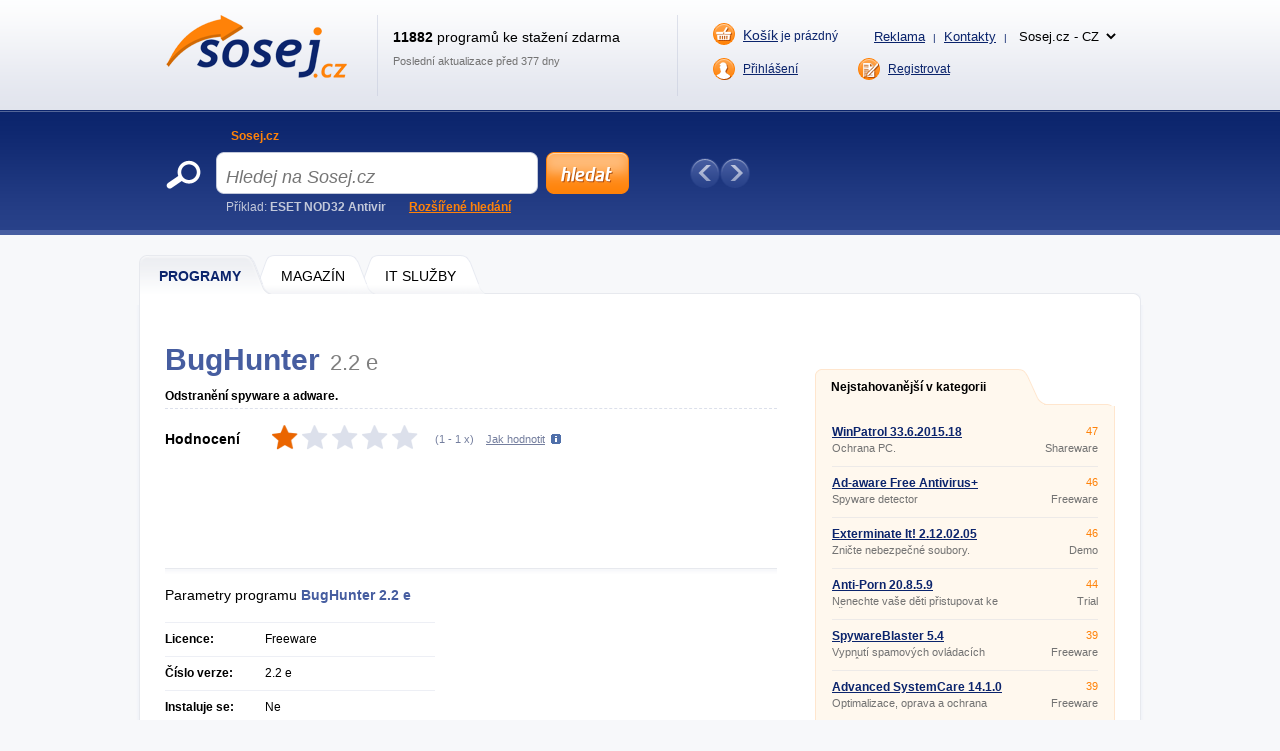

--- FILE ---
content_type: text/html; charset=UTF-8
request_url: https://www.sosej.cz/Software/Internet/Odstraneni-spyware-a-adware/Bughunter
body_size: 10325
content:
<!DOCTYPE html>
<html xmlns="http://www.w3.org/1999/xhtml" lang="cs">
<head>
  <meta http-equiv="Content-Type" content="text/html; charset=utf-8" />
  <meta name="description" content="BugHunter &amp;#11088; Odstran&amp;#283;n&amp;iacute; spyware a adware. &amp;#128293; BugHunter je oby&amp;#269;ejn&amp;yacute; n&amp;aacute;stroj, kter&amp;yacute; slou&amp;#382;&amp;iacute; k odstran&amp;#283;n&amp;iacute; spyware a adware. Porad&amp;iacute; si i se &amp;scaron;kodliv&amp;yacute;mi k&amp;oacute;dy typu Hijackers &amp;hellip;" />
  <meta name="keywords" content="BugHunter 2.2 e ke stažení, BugHunter 2.2 e download" />
  <meta name="robots" content="all,follow" />
  <meta name="googlebot" content="index,follow,snippet,archive" />
  <meta name="google-site-verification" content="-jl64BX4pRN3jV2R2wtP1u0S1XX20ZrSw3KjHb5SNbM" />
  <meta name="author" content="Sosej.cz" />
  <meta name="viewport" content="width=device-width, initial-scale=1" />

  <link title="Sosej.cz - Sosejte zdarma programy a hry!" href="/svc/software-rss/get" type="application/rss+xml" rel="alternate" />
  <link rel="shortcut icon" type="image/ico" href="/img/favicon2.ico" />
  <link rel="canonical" href="https://www.sosej.cz/Software/Internet/Odstraneni-spyware-a-adware/Bughunter" />
  <link rel='alternate' hreflang='cs' href='https://www.sosej.cz' /><link rel='alternate' hreflang='sk' href='https://www.tahaj.sk' /><link rel='alternate' hreflang='ro' href='https://www.descarcarapid.ro' /><link rel='alternate' hreflang='pl' href='https://www.pobierzszybko.pl' /><link rel='alternate' hreflang='hu' href='https://www.letoltesgyorsan.hu' />

  <link rel="stylesheet" href="/css/reset.css?v=4.214" type="text/css" media="all" />
  <link rel="stylesheet" href="/css/main-desktop.css?v=4.214" type="text/css" media="screen, projection" />
  <link rel="stylesheet" href="/css/main-mobile.css?v=4.214" type="text/css" media="screen, projection" />
  <link rel="stylesheet" href="/css/print.css?v=4.214" type="text/css" media="print" />
  <link rel="stylesheet" href="/css/program.css?v=4.214" type="text/css" media="screen, projection" />


  <script>var WEB = 'sosej';</script>
  <script type="text/javascript" src="/js/jquery-1.6.4.min.js?v=4.214"></script>
  <script type="text/javascript" src="/js/web.js?v=4.214"></script>
  <script type="text/javascript" src="/js/program.js?v=4.214"></script>



<!-- Global site tag (gtag.js) - Google Analytics -->
<script async src="https://www.googletagmanager.com/gtag/js?id=UA-20748074-1"></script>
<script>
  window.dataLayer = window.dataLayer || [];
  function gtag(){dataLayer.push(arguments);}
  gtag('js', new Date());

  gtag('config', 'UA-20748074-1');
</script>



<script data-ad-client="ca-pub-7032281515325718" data-overlays="bottom" async src="https://pagead2.googlesyndication.com/pagead/js/adsbygoogle.js"></script>




  <title>&#9989; BUGHUNTER ke sta&#382;en&iacute; | Sosej.cz</title>
</head>
<body>



<div id="wrapper">
  <div id="wrapper-bottom">

    <div class="leaderboard">

    </div>

          <div id="main-markup-desktop" class="active1">
            <a href="/#programy" class="m1 first" title="Programy"><span class="q"></span><span class="w">Programy</span><span class="e"></span></a>
            <a href="/Magazin/" class="m2" title="Magazín"><span class="q"></span><span class="w">MAGAZÍN</span><span class="e"></span></a>
            <a href="/Sluzby-IT/" class="m3 last" title="IT Služby"><span class="q"></span><span class="w">IT Služby</span><span class="e"></span></a>
            <p class="cln"></p>
          </div>
          <div id="main-markup-desktop-background"></div>
          <div id="main-markup-desktop-submenu">
              
          </div> 
    
    <div id="part-content" class="markup-top">




<div id="layout-double">
  <div class="layout-double-left">

    <div id="block-detail" itemscope itemtype="https://schema.org/SoftwareApplication">
      

      <h1>BugHunter<span class="version">2.2 e</span></h1>
      <br class="cl" /><br />
      
      <p class="b" itemprop="description">Odstranění spyware a adware. </p>
      <p class="cln"></p>  

      <div class="block-download">
        <div class="w" itemprop="aggregateRating" itemscope itemtype="https://schema.org/AggregateRating">
          <meta itemprop="worstRating" content="1" /><meta itemprop="bestRating" content="5" />
          <p class="rr">Hodnocení</p>
          <div class="rank" id="divRating" onmouseover="showVoteRating()"><p id="pRatingSw" style="width: 20%"></p></div>
          <div class="rank_my " id="divRank" onmouseout="hideVoteRating()"><div class="star active" onclick="javascript: voteRating('30499', '1');" title="Ohodnotit BugHunter známkou 1 / 5" onmouseover="javascript: highlightStars(1);"></div><div class="star active" onclick="javascript: voteRating('30499', '2');" title="Ohodnotit BugHunter známkou 2 / 5" onmouseover="javascript: highlightStars(2);"></div><div class="star active" onclick="javascript: voteRating('30499', '3');" title="Ohodnotit BugHunter známkou 3 / 5" onmouseover="javascript: highlightStars(3);"></div><div class="star active" onclick="javascript: voteRating('30499', '4');" title="Ohodnotit BugHunter známkou 4 / 5" onmouseover="javascript: highlightStars(4);"></div><div class="star active" onclick="javascript: voteRating('30499', '5');" title="Ohodnotit BugHunter známkou 5 / 5" onmouseover="javascript: highlightStars(5);"></div></div>
          <p class="tt">(<span id="spanRating" itemprop="ratingValue" title="Hodnocení">1</span> - <span id="spanRatingCountSw" itemprop="ratingCount" title="Kolikrát bylo hodnoceno">1</span> x)</p>
          <p class="yy" id="pShowRatingHelp" onclick="showVoteRatingHelpTooltip(this);">Jak hodnotit</p>
          <p id="pRatingHelp" onmouseout="hideVoteRatingHelpTooltip()" onmouseover="showVoteRatingHelpTooltip()">Hvězdičky ukazují hodnocení ostatními uživateli. Chcete-li hodnotit program i vy, klikněte na příslušnou hvězdičku. Čím více hvězdiček je označeno oranžově, tím vyšší je hodnocení. Pokud se hvězdičky při najetí myši neoznačují, již jste hlasovali.</p>
          <p class="cln"></p>
          <p id="pRatingDone"></p>
        </div>
        <div class="cln"></div>
      </div>

      <div class="insite">
        <script async src="https://pagead2.googlesyndication.com/pagead/js/adsbygoogle.js"></script>
<!-- SOSEJ - desktop - PROGRAM - insiteNAHORE -->
<ins class="adsbygoogle"
     style="display:inline-block;width:618px;height:100px"
     data-ad-client="ca-pub-7032281515325718"
     data-ad-slot="1002596181"></ins>
<script>
     (adsbygoogle = window.adsbygoogle || []).push({});
</script>
      </div>

      <div class="block-info">
        <div class="q">
          
          <p class="qq">Parametry programu <strong><span itemprop="name">BugHunter</span> <span>2.2 e</span></strong></p>
          <div class="ww">
            <div class=""><p class="e">Licence:</p><p class="r">Freeware</p><p class="cln"></p></div>
            <div class="dn_i"><p class="e pt">Licence:</p>
              <p class="t"><a href="" title="Freeware">Freeware</a></p>
              <p class="cln"></p>
            </div>
            <div><p class="e">Číslo verze:</p><p class="r"><span itemprop="softwareVersion">2.2 e</span></p><p class="cln"></p></div>
            <div><p class="e">Instaluje se:</p><p class="r">Ne</p><p class="cln"></p></div>
            <div><p class="e">Podporované jazyky:</p><p class="r" itemprop="inLanguage">Jiný než čeština</p><p class="cln"></p></div>
            <div><p class="e">Velikost:</p><p class="r" itemprop="fileSize">252 kB</p><p class="cln"></p></div>
            <div><p class="e">Aktualizováno:</p><p class="r" itemprop="datePublished">28.1.2008</p><p class="cln"></p></div>
            <div><p class="e">Autor:</p><p class="r"><a href="http://bughunter.it-mate.co.uk/" title="Dustin Cook" class="">Dustin Cook</a><span class="dn" itemprop="author">Dustin Cook</span></p><p class="cln"></p></div>
            <div><p class="e">Web programu:</p><p class="r"><a href="http://bughunter.it-mate.co.uk/" onclick="window.open(this.href); return false;" title="http://bughunter.it-mate.co.uk" class="">http://bughunter.it-mate.co.uk</a><span class="dn">Neznámý</span></p><p class="cln"></p></div>
            <div><p class="e">Počet stažení:</p><p class="r">3039x &nbsp; (tento týden: 4x)</p><p class="cln"></p></div>
            <div><p class="e">Operační systémy:</p><p class="r" itemprop="operatingSystem">Windows 98/2000/ME/NT/XP/2003</p><p class="cln"></p></div>
          </div>
          <meta itemprop="url" content="https://www.sosej.cz/Software/Internet/Odstraneni-spyware-a-adware/Bughunter" />
        </div>
        <div class="w">
            <script async src="https://pagead2.googlesyndication.com/pagead/js/adsbygoogle.js"></script>
<!-- SOSEJ - desktop - PROGRAM - insiteUVNITR -->
<ins class="adsbygoogle"
     style="display:inline-block;width:336px;height:280px"
     data-ad-client="ca-pub-7032281515325718"
     data-ad-slot="9683580721"></ins>
<script>
     (adsbygoogle = window.adsbygoogle || []).push({});
</script>
        </div>
        <div class="cln"></div>
      </div> 
      
      <div class="block-addthis">
        <script type="text/javascript"> // <!--
        document.write(
         '<div class="addthis_toolbox addthis_default_style ">' +
         '<a class="addthis_button_facebook_like" fb:like:layout="button_count"></a>' +
         '<a class="addthis_button_google_plusone" g:plusone:size="medium"></a>' +
         '<a class="addthis_button_tweet"></a>' +
         '<a class="addthis_button_email"></a>' + 
         '<a class="addthis_button_print"></a>' +
         '<a href="https://www.addthis.com/bookmark.php?v=250&amp;pubid=xa-4ebc257f3c4b68d5" class="addthis_button_compact"></a>' +
         '</div>');
        // --> </script>
        <script type="text/javascript" src="https://s7.addthis.com/js/250/addthis_widget.js#pubid=xa-4ebc227b024712f6"></script>
      </div>

      <div class="block-inform" id="zalozky">
        <div class="markup active1" id="divTabSwitch">
          <b id="popis" onclick="switchTab(1); return false;" class="m1 first" title="Popis programu"><span class="q"></span><span class="w">Popis</span><span class="e"></span></b>
          <b id="obrazky" onclick="switchTab(3); return false;" class="m3" title="Obrázky"><span class="q"></span><span class="w">Obrázky (<strong class="screenCount">1</strong>)</span><span class="e"></span></b>
          <b id="diskuze" onclick="switchTab(5); return false;" class="m5" title="Diskuze"><span class="q"></span><span class="w">Diskuze (<strong class="commentsCount">0</strong>)</span><span class="e"></span></b>
          <b id="dalsi-verze" onclick="switchTab(6); return false;" class="m6 last" title="Další verze"><span class="q"></span><span class="w">Další verze (0)</span><span class="e"></span></b>
          <p class="cln"></p>
        </div>
        
        <div class="content text " id="divTab1">
          <i>BugHunter</i> je obyčejný nástroj, který slouží k odstranění spyware a adware. Poradí si i se škodlivými kódy typu Hijackers (napadají internetové prohlížeče). Nástroj pracuje v příkazovém řádku MS-DOS.


          <br /><br />
          
        </div>

        <div class="content images dn" id="divTab3">
                    <a id="aScreen1" href="#" class="" onclick="showScreen(this);return false;">
            <p>hlavní okno</p>
            <img src="https://www.sosej.cz/screenshots/Bughunter.jpg" alt="Screenshot 1" />
          </a>

          <p class="cln"></p>
        </div>

        <div class="content discuss dn" id="divTab5">
          
          <p><a href="#" class="button-add cs" id="btnCommentAdd" title="Přidat nový příspěvek" onclick="javascript: Comments.showCommentForm(); return false;"></a></p>
          <h2>Příspěvků: <span class="commentsCount">0</span></h2>
          <p class="cln"></p>

          <div id="divCommentForm" class="dn">
            <div class="e">
              <div class="q">
                <p class="w">Jméno <span class="must">*</span></p>
                <p><input type="text" name="tbxCommentName" id="tbxCommentName" value="" class="text" maxlength="100" />
</p>
              </div>
              <div class="q l">
                <p class="w">E-mail</p>
                <p><input type="text" name="tbxCommentEmail" id="tbxCommentEmail" value="" class="text" maxlength="100" />
</p>                 
              </div>
              <p class="cln"></p>
              <div class="q qtit">
                <p class="w">Titulek <span class="must">*</span></p>
                <p><input type="text" name="tbxCommentTitle" id="tbxCommentTitle" value="" class="text" maxlength="100" />
</p>
              </div>
              <p class="cln"></p>
              <p class="w">Text <span class="must">*</span></p>
              <p><textarea name="tbxCommentText" id="tbxCommentText" class="text" rows="7" cols="70"></textarea>
</p>
              <p class="cln"></p>
              <div class="q mt10 ">    
                <p class="w">Opište kód z obrázku <span class="must">*</span></p>
                <p><input type="text" name="tbxCommentSecCode" id="tbxCommentSecCode" value="" class="text" maxlength="3" />
</p>
              </div>
              <div class="q mt l "><img src="/img/gfx/codes/8.gif" class="seckod" alt="kod" /><input type="hidden" name="hdnComSC" id="hdnComSC" value="8" /></div>
              <p class="cln "></p>
            </div>

            <div class="send">
              <input type="button" name="btnCommentSend" value="Přidat příspěvek" class="submit cs" title="Přidat příspěvek" onclick="javascript: Comments.saveComment();" />
              <input type="button" name="btnCommentCancel" value="Storno" class="cancel submit" onclick="javascript: Comments.closeCommentForm();" title="Storno" />
              <div style="clear: both"></div>
            </div>
            <input type="hidden" name="hdnCommentParentID" id="hdnCommentParentID" value="" />
            <div id="divCommentError" class="error text dn">
              {comment_error}
            </div>
          </div>


          <div class="paging commentPaging" id="divCommentsPagingUpper">
            <p class="q">Zobrazeno <strong class="sCommentsShowedFrom">1</strong> - <strong class="sCommentsShowedTo">20</strong></p>
            <p class="w">Zobrazeno po <select name="ddlCommentsPageSize" id="ddlCommentsPageSize" onchange="Comments.changePageSize(this); return false;"><option value="5">5</option><option value="10">10</option><option value="20" selected="selected">20</option><option value="30">30</option><option value="40">40</option><option value="50">50</option></select>
</p>
            <div class="e pages commentPages">
               <a href="#" title="Předchozí strana" class="prev" onclick="Comments.prevPage(); return false;">Předchozí</a>
               
               <a href="#" title="Další strana" class="next" onclick="Comments.nextPage(); return false;">Další</a>
               <p class="cln"></p>
            </div>
            <p class="cln"></p>
          </div>	

          <div id="imgCommentAjax">
            <img src="/img/ajax-loader.gif" alt="ajax wait" />
          </div>
          
          <div class="main" id="divComments">
            
            <p class="cln"></p>
          </div>   

          <div class="paging commentPaging">
            <p class="q">Zobrazeno <strong class="sCommentsShowedFrom">1</strong> - <strong class="sCommentsShowedTo">20</strong></p>
            <p class="w">Zobrazeno po <select name="ddlCommentsPageSize2" id="ddlCommentsPageSize2" onchange="Comments.changePageSize(this); return false;"><option value="5">5</option><option value="10">10</option><option value="20" selected="selected">20</option><option value="30">30</option><option value="40">40</option><option value="50">50</option></select>
</p>
            <div class="e pages commentPages">
               <a href="#" title="Předchozí strana" class="prev" onclick="Comments.prevPage(); return false;">Předchozí</a>
               
               <a href="#" title="Další strana" class="next" onclick="Comments.nextPage(); return false;">Další</a>
               <p class="cln"></p>
            </div>
            <p class="cln"></p>
          </div>
          
          <input type="hidden" name="hdnComment" id="hdnComment" value="1" />

        </div>

        <div class="content old dn" id="divTab6">
          <h2>Nebyly nalezeny žádné jiné verze programu BugHunter.</h2><br /><br />
          
          <h2>Nebyly nalezeny žádné starší verze programu BugHunter.</h2><br /><br />
        </div>
        
      </div>

    </div>

    <div class="insite">
      <script async src="https://pagead2.googlesyndication.com/pagead/js/adsbygoogle.js?client=ca-pub-7032281515325718"
     crossorigin="anonymous"></script>
<!-- SOSEJ - desktop - PROGRAM - insiteDOLE -->
<ins class="adsbygoogle"
     style="display:block"
     data-ad-client="ca-pub-7032281515325718"
     data-ad-slot="3685627515"
     data-ad-format="auto"
     data-full-width-responsive="true"></ins>
<script>
     (adsbygoogle = window.adsbygoogle || []).push({});
</script>
    </div>

    <div id="block-bio">
      <div class="q"></div>
      <div class="w">
        <b><a href="/author/zdenek-slany">Zdeněk Slaný</a></b>
        <p>Vášnivý redaktor zaměřený na software a mobilní aplikace. Více než 5 let zkušeností v oboru. Psaní recenzí, návodů a novinek. Tvůrce jasných a informativních textů, které pomáhají čtenářům lépe porozumět a využít moderní technologie.</p>
      </div>
    </div>

    <div id="block-detail">
      <div class="block-download">
        <div class="q">
          <p class="qq"><a href="Bughunter/Download" itemprop="downloadURL" class="download cs" title="Stáhnout BugHunter ZDARMA">Stáhnout</a></p>
          <p class="ww dn_i "><a href="" class="buy " title=""></a></p>
            
        </div>
        <p class="ff">&#128737; Bezpečnost ověřena</p>
        <div class="cln"></div>
      </div>
    </div>

    <br />

    <div class="insite">
        
    </div>

    <br />

    <div id="block-double-news">
      <div class="inner">

          <div class="block">
            <h2>Nejnovější v kategorii</h2>
            <p class="cln"></p>
            <div class="list">

                    <div class="blk ">
                      <div class="q">
                        <h3><a href="/Software/Internet/Odstraneni-spyware-a-adware/Advanced-SystemCare-Pro" title="Advanced SystemCare 8.4.0 Pro">Advanced SystemCare 8.4.0 Pro</a></h3>
                        <p>Optimalizace, oprava a ochrana Windows</p>
                      </div>
                      <div class="w">
                        <p class="qq">Trial</p>
                        <p class="ww">36,9 MB</p>
                      </div>
                      <div class="cln"></div>
                    </div>                    <div class="blk ">
                      <div class="q">
                        <h3><a href="/Software/Internet/Odstraneni-spyware-a-adware/DDR-Removable-Media" title="DDR - Removable Media 4.8.3.1 ">DDR - Removable Media 4.8.3.1 </a></h3>
                        <p>Obnova smazaných souborů.</p>
                      </div>
                      <div class="w">
                        <p class="qq">Shareware</p>
                        <p class="ww">1,4 MB</p>
                      </div>
                      <div class="cln"></div>
                    </div>                    <div class="blk ">
                      <div class="q">
                        <h3><a href="/Software/Internet/Odstraneni-spyware-a-adware/Nastroj-Pro-Odstraneni-Skodliveho-Softwaru" title="Nástroj pro odstranění škodlivého softwaru 3.19 ">Nástroj pro odstranění škodlivého softwaru 3.19 </a></h3>
                        <p>Odebrání škodlivého softwaru.</p>
                      </div>
                      <div class="w">
                        <p class="qq">Freeware</p>
                        <p class="ww">12,6 MB</p>
                      </div>
                      <div class="cln"></div>
                    </div>                    <div class="blk desktop-only">
                      <div class="q">
                        <h3><a href="/Software/Internet/Odstraneni-spyware-a-adware/Spyware-Inoculator" title="Spyware Inoculator 2.0 ">Spyware Inoculator 2.0 </a></h3>
                        <p>Odstranění spyware.</p>
                      </div>
                      <div class="w">
                        <p class="qq">Shareware</p>
                        <p class="ww">2,3 MB</p>
                      </div>
                      <div class="cln"></div>
                    </div>                    <div class="blk desktop-only">
                      <div class="q">
                        <h3><a href="/Software/Internet/Odstraneni-spyware-a-adware/AVG-Identity-Protection" title="AVG Identity Protection 9.0.722 ">AVG Identity Protection 9.0.722 </a></h3>
                        <p>Ochrana před krádeží osobních údajů, novým a neznámým malwarem.</p>
                      </div>
                      <div class="w">
                        <p class="qq">Trial</p>
                        <p class="ww">16,6 MB</p>
                      </div>
                      <div class="cln"></div>
                    </div>                    <div class="blk desktop-only">
                      <div class="q">
                        <h3><a href="/Software/Internet/Odstraneni-spyware-a-adware/Security-360-beta" title="Security 360 2.1 Beta">Security 360 2.1 Beta</a></h3>
                        <p>Antispyware doplněk antivirových programů.</p>
                      </div>
                      <div class="w">
                        <p class="qq">Freeware</p>
                        <p class="ww">7 MB</p>
                      </div>
                      <div class="cln"></div>
                    </div>                    <div class="blk desktop-only">
                      <div class="q">
                        <h3><a href="/Software/Internet/Odstraneni-spyware-a-adware/Safespace" title="SafeSpace 2.0.41 ">SafeSpace 2.0.41 </a></h3>
                        <p>Ochrana před nežádoucím softwarem.</p>
                      </div>
                      <div class="w">
                        <p class="qq">Freeware</p>
                        <p class="ww">10,9 MB</p>
                      </div>
                      <div class="cln"></div>
                    </div>                    <div class="blk desktop-only">
                      <div class="q">
                        <h3><a href="/Software/Internet/Odstraneni-spyware-a-adware/Spyware-Vaccine" title="Spyware Vaccine 4.1 ">Spyware Vaccine 4.1 </a></h3>
                        <p>Ochrana proti spyware.</p>
                      </div>
                      <div class="w">
                        <p class="qq">Freeware</p>
                        <p class="ww">4,7 MB</p>
                      </div>
                      <div class="cln"></div>
                    </div>                    <div class="blk desktop-only">
                      <div class="q">
                        <h3><a href="/Software/Internet/Odstraneni-spyware-a-adware/Spam-Bully-Windows-Mail" title="Spam Bully for Windows Mail 4.2.0.0 ">Spam Bully for Windows Mail 4.2.0.0 </a></h3>
                        <p>Antispam.</p>
                      </div>
                      <div class="w">
                        <p class="qq">Shareware</p>
                        <p class="ww">5,4 MB</p>
                      </div>
                      <div class="cln"></div>
                    </div>                    <div class="blk desktop-only">
                      <div class="q">
                        <h3><a href="/Software/Internet/Odstraneni-spyware-a-adware/Bughunter" title="BugHunter 2.2 e">BugHunter 2.2 e</a></h3>
                        <p>Odstranění spyware a adware.</p>
                      </div>
                      <div class="w">
                        <p class="qq">Freeware</p>
                        <p class="ww">252 kB</p>
                      </div>
                      <div class="cln"></div>
                    </div>

            </div>
            <p class="more"><a href="/Software/Internet/Odstraneni-spyware-a-adware/?sort=d&amp;state=N" class="button w142 " title="další nové programy">další nové programy &raquo;</a></p>
          </div>


          <div class="block">
            <h2>Nové aktualizace</h2>
            <p class="cln"></p>
            <div class="list">

                    <div class="blk ">
                      <div class="q">
                        <h3><a href="/Software/Internet/Odstraneni-spyware-a-adware/Norton-Internet-Security" title="Norton Security  20.2.0.19 ">Norton Security  20.2.0.19 </a></h3>
                        <p>Profesionální antivir - ochrana zařízení</p>
                      </div>
                      <div class="w">
                        <p class="qq">Trial</p>
                        <p class="ww">0 kB</p>
                      </div>
                      <div class="cln"></div>
                    </div>                    <div class="blk ">
                      <div class="q">
                        <h3><a href="/Software/Internet/Odstraneni-spyware-a-adware/Advanced-SystemCare-Free" title="Advanced SystemCare 14.1.0 Free">Advanced SystemCare 14.1.0 Free</a></h3>
                        <p>Optimalizace, oprava a ochrana Windows</p>
                      </div>
                      <div class="w">
                        <p class="qq">Freeware</p>
                        <p class="ww">47,8 MB</p>
                      </div>
                      <div class="cln"></div>
                    </div>                    <div class="blk ">
                      <div class="q">
                        <h3><a href="/Software/Internet/Odstraneni-spyware-a-adware/Spybot-Search-Destroy" title="SpyBot Search &amp; Destroy 2.8.68 ">SpyBot Search &amp; Destroy 2.8.68 </a></h3>
                        <p>Odstraňuje adware a spyware</p>
                      </div>
                      <div class="w">
                        <p class="qq">Freeware</p>
                        <p class="ww">66,1 MB</p>
                      </div>
                      <div class="cln"></div>
                    </div>                    <div class="blk desktop-only">
                      <div class="q">
                        <h3><a href="/Software/Internet/Odstraneni-spyware-a-adware/Ad-Aware-Free" title="Ad-aware Free Antivirus+ 12.4.930.11587 ">Ad-aware Free Antivirus+ 12.4.930.11587 </a></h3>
                        <p>Spyware detector</p>
                      </div>
                      <div class="w">
                        <p class="qq">Freeware</p>
                        <p class="ww">0 kB</p>
                      </div>
                      <div class="cln"></div>
                    </div>                    <div class="blk desktop-only">
                      <div class="q">
                        <h3><a href="/Software/Internet/Odstraneni-spyware-a-adware/Exterminate-It" title="Exterminate It! 2.12.02.05 ">Exterminate It! 2.12.02.05 </a></h3>
                        <p>Zničte nebezpečné soubory.</p>
                      </div>
                      <div class="w">
                        <p class="qq">Demo</p>
                        <p class="ww">14,8 MB</p>
                      </div>
                      <div class="cln"></div>
                    </div>                    <div class="blk desktop-only">
                      <div class="q">
                        <h3><a href="/Software/Internet/Odstraneni-spyware-a-adware/Kerish-Doctor" title="Kerish Doctor 2016 4.60 ">Kerish Doctor 2016 4.60 </a></h3>
                        <p>Oprava problémů v systému.</p>
                      </div>
                      <div class="w">
                        <p class="qq">Shareware</p>
                        <p class="ww">24,5 MB</p>
                      </div>
                      <div class="cln"></div>
                    </div>                    <div class="blk desktop-only">
                      <div class="q">
                        <h3><a href="/Software/Internet/Odstraneni-spyware-a-adware/Removeit-Pro" title="RemoveIT Pro 23.12.2015 ">RemoveIT Pro 23.12.2015 </a></h3>
                        <p>Odstranění škodlivých souborů.</p>
                      </div>
                      <div class="w">
                        <p class="qq">Freeware</p>
                        <p class="ww">4,8 MB</p>
                      </div>
                      <div class="cln"></div>
                    </div>                    <div class="blk desktop-only">
                      <div class="q">
                        <h3><a href="/Software/Internet/Odstraneni-spyware-a-adware/Spywareblaster" title="SpywareBlaster 5.4 ">SpywareBlaster 5.4 </a></h3>
                        <p>Vypnutí spamových ovládacích prvků ActiveX.</p>
                      </div>
                      <div class="w">
                        <p class="qq">Freeware</p>
                        <p class="ww">4,1 MB</p>
                      </div>
                      <div class="cln"></div>
                    </div>                    <div class="blk desktop-only">
                      <div class="q">
                        <h3><a href="/Software/Internet/Odstraneni-spyware-a-adware/Spyware-Terminator" title="Spyware Terminator 2015 3.0.1.107 ">Spyware Terminator 2015 3.0.1.107 </a></h3>
                        <p>Vyhledává a odstraňuje zákeřný software.</p>
                      </div>
                      <div class="w">
                        <p class="qq">Freeware</p>
                        <p class="ww">9,2 MB</p>
                      </div>
                      <div class="cln"></div>
                    </div>                    <div class="blk desktop-only">
                      <div class="q">
                        <h3><a href="/Software/Internet/Odstraneni-spyware-a-adware/Microsoft-Malicious-Software-Removal-Tool" title="Microsoft Malicious Software Removal Tool 5.31 ">Microsoft Malicious Software Removal Tool 5.31 </a></h3>
                        <p>Odstraňuje viry a nebezpečné programy.</p>
                      </div>
                      <div class="w">
                        <p class="qq">Freeware</p>
                        <p class="ww">47,6 MB</p>
                      </div>
                      <div class="cln"></div>
                    </div>

            </div>
            <p class="more"><a href="/Software/Internet/Odstraneni-spyware-a-adware/?sort=d&amp;state=U" class="button w142 " title="další aktualizace">další aktualizace &raquo;</a></p>
          </div>


        <div class="cln"></div>             
      </div>
    </div>

    <!--<div id="banner-inner">
{ADV-FULLBANNER}
    </div>-->

    <input type="hidden" name="hdnIdSw" id="hdnIdSw" value="39748" />
    <input type="hidden" name="hdnIdSwSer" id="hdnIdSwSer" value="30499" />
    <input type="hidden" name="hdnIdSwSer" id="hdnIdSwVer" value="36635" />
    <input type="hidden" name="hdnSwName" id="hdnSwName" value="BugHunter" /> 
    <input type="hidden" name="hdnUserID" id="hdnUserID" value="" />
    
  </div>

  <div class="layout-double-right">

<br />
<br />


    <div id="block-best">
      <div class="downloaded">
        <a href="#" class="e" onclick="return false;" title="Nejstahovanější v kategorii">Nejstahovanější v kategorii</a>
        <p class="cln"></p>
      </div>
      <div class="list">

                    <div class="blk ">
                      <div class="q">
                        <h3><a href="/Software/Internet/Odstraneni-spyware-a-adware/Winpatrol" title="WinPatrol 33.6.2015.18 ">WinPatrol 33.6.2015.18 </a></h3>
                        <p>Ochrana PC.</p>
                      </div>
                      <div class="w">
                        <p class="qq">47</p>
                        <p class="ww">Shareware</p>
                      </div>
                      <div class="cln"></div>
                    </div>                    <div class="blk ">
                      <div class="q">
                        <h3><a href="/Software/Internet/Odstraneni-spyware-a-adware/Ad-Aware-Free" title="Ad-aware Free Antivirus+ 12.4.930.11587 ">Ad-aware Free Antivirus+ 12.4.930.11587 </a></h3>
                        <p>Spyware detector</p>
                      </div>
                      <div class="w">
                        <p class="qq">46</p>
                        <p class="ww">Freeware</p>
                      </div>
                      <div class="cln"></div>
                    </div>                    <div class="blk ">
                      <div class="q">
                        <h3><a href="/Software/Internet/Odstraneni-spyware-a-adware/Exterminate-It" title="Exterminate It! 2.12.02.05 ">Exterminate It! 2.12.02.05 </a></h3>
                        <p>Zničte nebezpečné soubory.</p>
                      </div>
                      <div class="w">
                        <p class="qq">46</p>
                        <p class="ww">Demo</p>
                      </div>
                      <div class="cln"></div>
                    </div>                    <div class="blk desktop-only">
                      <div class="q">
                        <h3><a href="/Software/Internet/Odstraneni-spyware-a-adware/Anti-Porn" title="Anti-Porn 20.8.5.9 ">Anti-Porn 20.8.5.9 </a></h3>
                        <p>Nenechte vaše děti přistupovat ke všemu na internetu.</p>
                      </div>
                      <div class="w">
                        <p class="qq">44</p>
                        <p class="ww">Trial</p>
                      </div>
                      <div class="cln"></div>
                    </div>                    <div class="blk desktop-only">
                      <div class="q">
                        <h3><a href="/Software/Internet/Odstraneni-spyware-a-adware/Spywareblaster" title="SpywareBlaster 5.4 ">SpywareBlaster 5.4 </a></h3>
                        <p>Vypnutí spamových ovládacích prvků ActiveX.</p>
                      </div>
                      <div class="w">
                        <p class="qq">39</p>
                        <p class="ww">Freeware</p>
                      </div>
                      <div class="cln"></div>
                    </div>                    <div class="blk desktop-only">
                      <div class="q">
                        <h3><a href="/Software/Internet/Odstraneni-spyware-a-adware/Advanced-SystemCare-Free" title="Advanced SystemCare 14.1.0 Free">Advanced SystemCare 14.1.0 Free</a></h3>
                        <p>Optimalizace, oprava a ochrana Windows</p>
                      </div>
                      <div class="w">
                        <p class="qq">39</p>
                        <p class="ww">Freeware</p>
                      </div>
                      <div class="cln"></div>
                    </div>                    <div class="blk desktop-only">
                      <div class="q">
                        <h3><a href="/Software/Internet/Odstraneni-spyware-a-adware/Trojan-Remover" title="Trojan Remover 6.9.3 Build 2941 ">Trojan Remover 6.9.3 Build 2941 </a></h3>
                        <p>Odstranění trojských koní.</p>
                      </div>
                      <div class="w">
                        <p class="qq">38</p>
                        <p class="ww">Trial</p>
                      </div>
                      <div class="cln"></div>
                    </div>                    <div class="blk desktop-only">
                      <div class="q">
                        <h3><a href="/Software/Internet/Odstraneni-spyware-a-adware/Spyhunter" title="SpyHunter 4.21.10.4585 ">SpyHunter 4.21.10.4585 </a></h3>
                        <p>Odstranění spyware a adware.</p>
                      </div>
                      <div class="w">
                        <p class="qq">36</p>
                        <p class="ww">Shareware</p>
                      </div>
                      <div class="cln"></div>
                    </div>                    <div class="blk desktop-only">
                      <div class="q">
                        <h3><a href="/Software/Internet/Odstraneni-spyware-a-adware/AVG-Internet-Security" title="AVG Internet Security 2013 Build 2897a6066 32bit ">AVG Internet Security 2013 Build 2897a6066 32bit </a></h3>
                        <p>Komplexní ochrana počítače.</p>
                      </div>
                      <div class="w">
                        <p class="qq">34</p>
                        <p class="ww">Shareware</p>
                      </div>
                      <div class="cln"></div>
                    </div>                    <div class="blk desktop-only">
                      <div class="q">
                        <h3><a href="/Software/Internet/Odstraneni-spyware-a-adware/Spyware-Terminator" title="Spyware Terminator 2015 3.0.1.107 ">Spyware Terminator 2015 3.0.1.107 </a></h3>
                        <p>Vyhledává a odstraňuje zákeřný software.</p>
                      </div>
                      <div class="w">
                        <p class="qq">34</p>
                        <p class="ww">Freeware</p>
                      </div>
                      <div class="cln"></div>
                    </div>

        <p class="more">
          <a href="/Software/Internet/Odstraneni-spyware-a-adware/?sort=o" class="button w114" title="další programy">další programy &raquo;</a>
          <!--<a href="/" class="button w114 mr10" title="Další statistiky">další statistiky &raquo;</a>-->
        </p>  
        <p class="cln"></p>                                                                                                         
      </div>
      <div class="bot"></div>                
    </div>


    <div>
      <br />
<script async src="https://pagead2.googlesyndication.com/pagead/js/adsbygoogle.js"></script>
<!-- SOSEJ - responsive - SW - square -->
<ins class="adsbygoogle"
     style="display:block"
     data-ad-client="ca-pub-7032281515325718"
     data-ad-slot="7200630458"></ins>
<script>
     (adsbygoogle = window.adsbygoogle || []).push({});
</script>
    </div>

    <div class="display_sosej">
      <br />
      <a href="https://www.coolhousing.net/cz/vps-virtualni-privatni-server?utm_source=sosej.cz&utm_medium=bannersquare&utm_campaign=vps50" target="_blank"><img src="/img/coolhousing/vps-50-300x300.jpg" alt="Coolhousing" loading="lazy" /></a>
    </div>

  </div>
  <div class="cln"></div>
</div>

<div id="banner-footerboard">
<script async src="https://pagead2.googlesyndication.com/pagead/js/adsbygoogle.js"></script>
<!-- SOSEJ - responsive - HP - podROZCESTNIK -->
<ins class="adsbygoogle"
     style="display:block"
     data-ad-client="ca-pub-7032281515325718"
     data-ad-slot="9395548958"
     data-ad-format="auto"
     data-full-width-responsive="true"></ins>
<script>
     (adsbygoogle = window.adsbygoogle || []).push({});
</script>
</div>

<script type="text/javascript">
  var textMyDownloadValidEmail = 'Nebyla zadána platná emailová adresa.';
  var textMyDownloadOnly4Reg = 'Tato funkce je přístupná jen pro registrované uživatele.';
  var textMyDownloadSuccess = 'Program byl zařazen do složky "Můj download", kterou najdete v záhlaví.';
  var textMyDownloadFailed = 'Při přidávání programu do složky "Můj download" došlo k chybě.';

  var textEmailUpdateA = 'Nebyla zadána platná emailová adresa.';
  var textEmailUpdateB = 'Při provádění požadavku došlo k chybě, zkuste to prosím později.';
  var textEmailUpdateC = 'Při odesílání požadavku došlo k chybě, zkuste to prosím později.';
  var textEmailUpdateD = 'Zadaný email byl úspěšně zaregistrován.';
  var textEmailUpdateE = 'Váš email byl úspěšně odregistrován.';
  var modeEmailUpdate = "p";

  var textVoteRating1 = "Děkujeme za váš hlas.";
  var textVoteRating2 = "Při provádění hlasování došlo k chybě, zkuste to prosím později.";
  var textVoteRating3 = "Při odesílání hlasování došlo k chybě, zkuste to prosím později.";
  var idVoteRating;
  var voted = false;

  var textPhotogalleryEmpty = "Program nemá žádné obrázky.";
  var photogallery = ["https://www.sosej.cz/screenshots/Bughunter.jpg , hlavní okno "];
</script>

      <div id="block-important">
        <h2>Programy, které si zaslouží Vaši pozornost</h2>
        <!--<div class="q"><a href="#" title="Předchozí" onclick="ImportantPrograms.scrollPrev(); return false;"></a></div>-->
        <div class="w" id="divImportantPrograms">
          <div class="inner" >

            <div class="blk first">
              <h3><a href="/Software/" title="Oblíbené">Oblíbené</a></h3>
              <ul>
                <li><a href="/Software/Mobilni-aplikace/Aplikace-do-mobilu/Android/Lidl-Plus-mobilni-aplikace">Lidl Plus</a></li>
                <li><a href="/Software/Internet/Chat/Ostatni-chatovaci-nastroje/Zoom-Cloud-Meetings">Zoom PC</a></li>
                <li><a href="/Software/Multimedia/Grafika/Editory-a-prohlizece-obrazku/Skicar-Online-Malovani">Skicář online</a></li>
                <li><a href="/Software/Jiny-software/Finance-a-ucetnictvi/Penezni-Denik">Peněžní deník</a></li>
                <li><a href="/Software/Internet/Chat/Ostatni-chatovaci-nastroje/Messenger-Bez-Facebooku-Na-Pc">FB Messenger na PC</a></li>
              </ul>
            </div>
            <div class="blk">
              <h3><a href="/Software/Mobilni-aplikace/" title="Mobilní aplikace">Mobilní aplikace</a></h3>
              <ul>
                <li><a href="/Software/Mobilni-aplikace/Aplikace-do-mobilu/Android/Krokomer-Pedometr-do-mobilu">Krokoměr do mobilu</a></li>
                <li><a href="/Software/Mobilni-aplikace/Aplikace-do-mobilu/Android/Lupa-do-mobilu">Lupa do mobilu</a></li>
                <li><a href="/Software/Mobilni-aplikace/Aplikace-do-mobilu/Android/Lg-Magic-Remote">Dálkový TV ovladač</a></li>
                <li><a href="/Software/Mobilni-aplikace/Aplikace-do-mobilu/Android/Zive-Tapety-Na-Mobil-Zdarma">Živé tapety do mobilu</a></li>
                <li><a href="/Software/Mobilni-aplikace/Aplikace-do-mobilu/Android/Marias">Mariáš do mobilu</a></li>
              </ul>
            </div>
            <div class="blk">
              <h3><a href="/Software/" title="Nástroje">Nástroje</a></h3>
              <ul>
                <li><a href="/Software/Kancelarske-aplikace/Kancelarske-baliky/LibreOffice">Libre Office</a></li>
                <li><a href="/Software/Multimedia/Grafika/Souvisejici-s-grafikou/Floorpad">FloorPAD</a></li>
                <li><a href="/Software/Jiny-software/Ostatni/Google-Sketchup">SketchUp</a></li>
                <li><a href="/Software/Jiny-software/Ostatni/Uplay">Uplay</a></li>
                <li><a href="/Software/Mobilni-aplikace/Aplikace-do-mobilu/Android/Whatsapp">WhatsApp</a></li>
              </ul>
            </div>
            <div class="blk">
              <h3><a href="/Software/Hry/" title="Hry">Hry</a></h3>
              <ul>
                <li><a href="/Software/Hry/Strategie/Minecraft">Minecraft</a></li>
                <li><a href="/Software/Hry/Akcni/Fortnite">Fortnite</a></li>
                <li><a href="/Software/Hry/Akcni/Counter-Strike-1-6">Counter-Strike 1.6</a></li>
                <li><a href="/Software/Hry/Logicke/Becherovka-Marias">Mariáš</a></li>
                <li><a href="/Software/Hry/Akcni/Mafia">Mafia 1</a></li>
              </ul>
            </div>
            <div class="blk">
              <h3><a href="/Software/" title="Různé">Různé</a></h3>
              <ul>
                <li><a href="/Software/Jiny-software/Ostatni/Bakalari">Bakaláři</a></li>
                <li><a href="/Software/Kancelarske-aplikace/Ostatni-kancelarske-aplikace/Tiskopis-Cmr-Mezinarodni-Nakladni-List">Tiskopis CMR</a></li>
                <li><a href="/Software/Mobilni-aplikace/Aplikace-do-mobilu/Android/Qr-Code">Čtečka QR kódů</a></li>
                <li><a href="/Software/Mobilni-aplikace/Aplikace-do-mobilu/Android/Sledovani-Telefonniho-Cisla">Sledování tel. čísla</a></li>
                <li><a href="/Software/Mobilni-aplikace/Aplikace-do-mobilu/Android/Najlepsie-Ucesy-Best-Hairstyles">Nejlepší účesy</a></li>
              </ul>
            </div>


            <p class="cln"></p>                                   
          </div>    
        </div>
        <!--<div class="e"><a href="#" title="Další" onclick="ImportantPrograms.scrollNext(); return false;"></a></div>-->
        <div class="cln"></div>
      </div>

      <!-- FOOTER -->
      <div id="footer">
        <div id="C">
          <div class="L">&copy; 2003-2026, Sosej.cz<span class=""> | <a href="/zpracovani-osobnich-udaju">Zpracování osobních údajů a cookies</a></span></div>
          <div class="R"><a class="mobile-only" href="/Kontakty" title="Reklama">Reklama a kontakty</a></div>
          <div class="R">Sosej.cz běží na dedikovaných serverech <a href="https://www.coolhousing.net/cz">datacentra COOLHOUSING s.r.o</a></div>
        </div>
      </div>

    </div>

  </div>
  

  <!-- HEADER -->
  <div id="wrapper-top">

    <div id="part-top">
      <div class="q">
        <a href="/" title="Jít na hlavní stranu"><img src="/img/gfx/logo_sosej.png" alt="logo" /></a>
      </div>
      <div class="w">
        <p class="qq"><strong>11882</strong> programů ke stažení zdarma</p>
        <p class="ww">Poslední aktualizace před 377 dny</p>
      </div>
      <div class="e">
        <div class="qq">
          <p class="f"><a href="/Objednavka-kosik" class="cart " title="Prázdný košík"><span>Košík</span> je prázdný</a></p>
          <p class="s">
            <!--<a href="/reds-uvod" title="Redaktorský systém - přidat software">Přidat software</a> <span>|</span>-->
            <a href="/Kontakty" title="Reklama">Reklama</a> <span>|</span>
            <a href="/Kontakty" title="Kontakty">Kontakty</a> <span>|</span>
            <select name="select_web" id="select_web" class="select_web" onchange="window.location = 'https://www.' + this.options[this.selectedIndex].value;"><option value="sosej.cz">Sosej.cz - CZ</option><option value="tahaj.sk">Tahaj.sk - SK</option><option value="descarcarapid.ro">Descarcarapid.ro - RO</option><option value="pobierzszybko.pl">Pobierzszybko.pl - PL</option><option value="letoltesgyorsan.hu">Letoltesgyorsan.hu - HU</option></select>

          </p>
          <p class="cln"></p>
        </div>
        <div class="ww">
          <!--<a href="/Muj-download" class="add" title="Můj download">Můj download </a>-->
          <a href="/Prihlaseni" class="login " title="Přihlášení">Přihlášení</a>
          <a href="/Profil-uzivatele" class="logged dn_i" title="Profil uživatele"></a>
          <a href="#" class="logged dn_i" onclick="return false;"></a>
          <a href="/Odhlaseni" title="Odhlásit" class="logout dn_i">Odhlásit</a>
          <a href="/Registrace" class="register " title="Registrovat">Registrovat</a>
          <p class="cln"></p>
        </div>
        <div class="cln"></div>
      </div>
      <div class="r">
        <a id="hamburger-icon">≡</a>
      </div>
      <div class="cln"></div>
    </div>

    <div id="part-header" class="desktop-only">
      <div class="q">
        <form method="get" action="/Software-search/" class="search_form">
          <div class="qq" id="divSearch">
            <a href="#" title="Sosej.cz" onclick="searchSwitch(1); return false;" class="active">Sosej.cz</a>
            <!--<a href="#" title="Firmy" onclick="searchSwitch(2); return false;">Firmy</a>
            <a href="#" title="Zboží" onclick="searchSwitch(3); return false;">Zboží</a>
            <a href="#" title="Slevy" onclick="searchSwitch(4); return false;">Slevy</a>
            <a href="#" title="Práce" onclick="searchSwitch(5); return false;">Práce</a>-->
            <a href="#" class="dn" id="aSearchOpen" onclick="window.open(this.href); return false;">&nbsp;</a>
          </div>
          <div class="ww">
            <p class="qqq"><input type="text" class="text" name="s" id="tbxSearch" placeholder="Hledej na Sosej.cz" autocomplete="off" onblur="Whisper.hide();" maxlength="30" onclick="clearSearch();" onkeyup="Whisper.start();" /></p>
            <p class="www"><input type="button" class="submit cs" name="btnSearch" id="btnSearch" value="Hledej na Sosej.cz" /></p>
            <p class="cln"></p>
          </div>

          <div class="autocompleter dn" id="divWhisper">
          </div>

          <div class="ee">
          Příklad: <strong>ESET NOD32 Antivir</strong>
            <a href="/Hledani" title="Rozšířené hledání">Rozšířené hledání</a>
          </div>
        </form>
      </div>
      <div class="w" id="divTipsPrgs">
        <div class="qq"><a href="#" title="Předchozí aplikace" onclick="Tips.prev(); return false;"></a></div>
<!-- no tips -->
        <div class="ee"><a href="#" title="Další aplikace" onclick="Tips.next(); return false;"></a></div>
        <div class="cln"></div>
        <div class="rr" id="divTipsDots">
<!-- no dots -->
          <!--<a href="/" class="more" title="Více tipů dne">Více tipů dne</a>-->
          <p class="cln"></p>
        </div>
      </div>
                <div id="main-markup-mobile" class="active1">
            <a href="/#programy" class="m1 first" title="Programy"><span class="q"></span><span class="w">Programy</span><span class="e"></span></a>
            <a href="/Magazin/" class="m2" title="Magazín"><span class="q"></span><span class="w">MAGAZÍN</span><span class="e"></span></a>
            <a href="/Sluzby-IT/" class="m3 last" title="IT Služby"><span class="q"></span><span class="w">IT Služby</span><span class="e"></span></a>
            <p class="cln"></p>
          </div>
          <div id="main-markup-mobile-background"></div>
          <div id="main-markup-mobile-submenu">
            <a href="/Magazin/Apple/" >Apple</a><span class="desktop-only"> | </span><a href="/Magazin/Mobil/" >Mobil</a><span class="desktop-only"> | </span><a href="/Magazin/Ostatni/" >Ostatní</a><span class="desktop-only"> | </span><a href="/Magazin/Pocitace-a-hardware/" >Počítače a hardware</a><span class="desktop-only"> | </span><a href="/Magazin/Software/" >Software</a>  
          </div> 
      <input type="hidden" name="hdnTipsCount" id="hdnTipsCount" value="0" />
      <div class="cln"></div>
    </div>


  </div>
</div>

<div>
<!-- TOPLIST -->
<a href="https://www.toplist.cz/stat/94407"><img 
src="https://toplist.cz/dot.asp?id=94407" alt="TOPlist" width="1" height="1"/></a> 



</div>

</body>
</html>


--- FILE ---
content_type: text/html; charset=utf-8
request_url: https://www.google.com/recaptcha/api2/aframe
body_size: 249
content:
<!DOCTYPE HTML><html><head><meta http-equiv="content-type" content="text/html; charset=UTF-8"></head><body><script nonce="ExR_lgCiKXX6k5vLbaicZg">/** Anti-fraud and anti-abuse applications only. See google.com/recaptcha */ try{var clients={'sodar':'https://pagead2.googlesyndication.com/pagead/sodar?'};window.addEventListener("message",function(a){try{if(a.source===window.parent){var b=JSON.parse(a.data);var c=clients[b['id']];if(c){var d=document.createElement('img');d.src=c+b['params']+'&rc='+(localStorage.getItem("rc::a")?sessionStorage.getItem("rc::b"):"");window.document.body.appendChild(d);sessionStorage.setItem("rc::e",parseInt(sessionStorage.getItem("rc::e")||0)+1);localStorage.setItem("rc::h",'1768769617425');}}}catch(b){}});window.parent.postMessage("_grecaptcha_ready", "*");}catch(b){}</script></body></html>